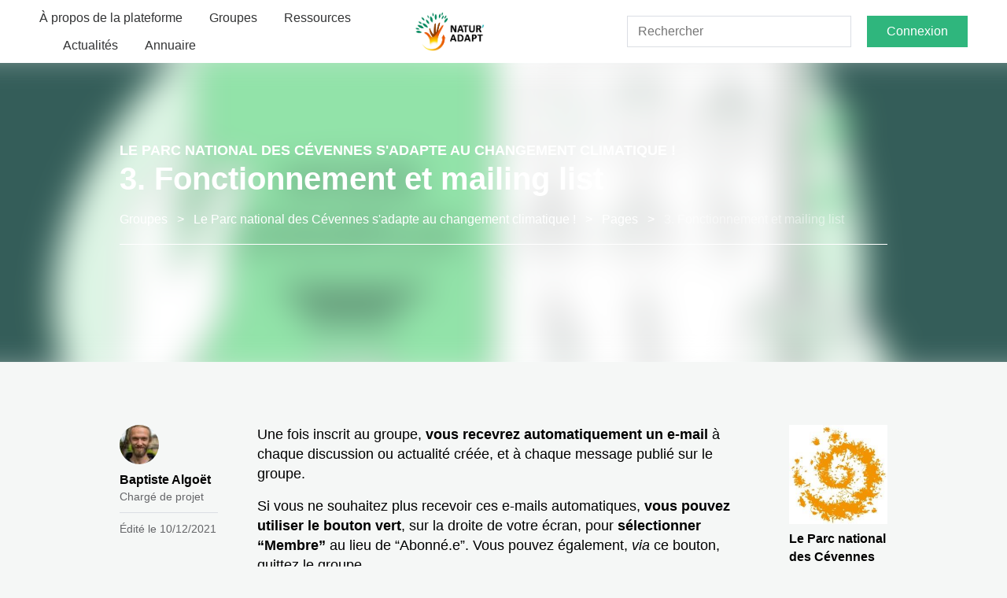

--- FILE ---
content_type: text/html; charset=UTF-8
request_url: https://naturadapt.com/groups/le-parc-national-des-cevennes-s-adapte-au-changement-climatique/pages/fonctionnement-du-groupe-et-mailing-list
body_size: 4433
content:
<!DOCTYPE html>
<html>

<head>
	<meta charset="utf-8"/>
	<title>3. Fonctionnement et mailing list - Le Parc national des Cévennes s&#039;adapte au changement climatique ! | LIFE Natur&#039;Adapt</title>
	<meta http-equiv="X-UA-Compatible" content="IE=edge">
	<meta name="viewport" content="width=device-width, initial-scale=1">
			<link rel="manifest" href="/site.webmanifest">
		<meta name="msapplication-config" content="/media/favicon/browserconfig.xml">

		<link rel="shortcut icon" href="/media/favicon/favicon.ico">
		<link rel="apple-touch-icon" sizes="180x180" href="/media/favicon/apple-touch-icon.png">
		<link rel="icon" type="image/png" sizes="32x32" href="/media/favicon/favicon-32x32.png">
		<link rel="icon" type="image/png" sizes="16x16" href="/media/favicon/favicon-16x16.png">
		<link rel="mask-icon" href="/media/favicon/safari-pinned-tab.svg" color="#ffffff">

		<meta name="theme-color" content="#ffffff">
			<link href="https://fonts.googleapis.com/css?family=Open+Sans:400,400i,600,600i" rel="stylesheet">
		<link rel="stylesheet" href="/build/0.762351c6.css"><link rel="stylesheet" href="/build/app.f2e4cd39.css">
			<script async defer data-domain="naturadapt.com" src="https://ping.naturadapt.com/js/index.js"></script>
	</head>

<body>
<svg xmlns="http://www.w3.org/2000/svg" xmlns:xlink="http://www.w3.org/1999/xlink" style="display: none;">
	<defs>
		<symbol id="bell" viewBox="-1 0 18 18" fill="rgba(0,0,0,.1)">
			<path d="M15.434 12.727a1.152 1.152 0 0 1 .316.791 1.091 1.091 0 0 1-.316.773 1.065 1.065 0 0 1-.809.334h-13.5a1.065 1.065 0 0 1-.809-.334A1.091 1.091 0 0 1 0 13.518a1.152 1.152 0 0 1 .316-.791l.105-.141a6.485 6.485 0 0 0 1.2-1.652 8.88 8.88 0 0 0 .629-3.621 5.36 5.36 0 0 1 1.266-3.551 5.469 5.469 0 0 1 3.234-1.9v-.738a1.081 1.081 0 0 1 .334-.791 1.081 1.081 0 0 1 .791-.334 1.081 1.081 0 0 1 .791.334A1.081 1.081 0 0 1 9 1.125v.738a5.469 5.469 0 0 1 3.234 1.9 5.36 5.36 0 0 1 1.266 3.55 8.88 8.88 0 0 0 .633 3.621 6.485 6.485 0 0 0 1.2 1.652 1.047 1.047 0 0 0 .101.141zm-13.043.211h10.968a9.143 9.143 0 0 1-1.547-5.588v-.035a3.874 3.874 0 0 0-.527-1.969 3.867 3.867 0 0 0-1.441-1.441 3.874 3.874 0 0 0-1.969-.527 3.874 3.874 0 0 0-1.969.527 3.867 3.867 0 0 0-1.441 1.441 3.874 3.874 0 0 0-.527 1.969v.035a9.143 9.143 0 0 1-1.547 5.588zM7.875 18a2.191 2.191 0 0 1-1.582-.65 2.145 2.145 0 0 1-.668-1.6h4.5a2.145 2.145 0 0 1-.668 1.6 2.191 2.191 0 0 1-1.582.65z"/>
		</symbol>
		<symbol id="user" viewBox="0 0 18 18" fill="rgba(0,0,0,.1)">
			<path d="M13.5 11.813a4.462 4.462 0 0 1 2.268.6 4.378 4.378 0 0 1 1.632 1.632 4.462 4.462 0 0 1 .6 2.267v.562a1.081 1.081 0 0 1-.334.791 1.081 1.081 0 0 1-.791.334H1.125a1.081 1.081 0 0 1-.791-.334 1.081 1.081 0 0 1-.334-.79v-.563a4.462 4.462 0 0 1 .6-2.267 4.378 4.378 0 0 1 1.632-1.635 4.462 4.462 0 0 1 2.268-.6h.562a10.228 10.228 0 0 1 1.055.04 4.154 4.154 0 0 1 .914.211A6.185 6.185 0 0 0 9 12.375a6.185 6.185 0 0 0 1.969-.316 4.154 4.154 0 0 1 .914-.211 10.228 10.228 0 0 1 1.055-.035zm2.812 4.5a2.708 2.708 0 0 0-.826-1.986A2.708 2.708 0 0 0 13.5 13.5h-.633q-.633 0-.826.018a3 3 0 0 0-.545.123A7.648 7.648 0 0 1 9 14.063a7.648 7.648 0 0 1-2.5-.422 3 3 0 0 0-.545-.123q-.193-.018-.826-.018H4.5a2.708 2.708 0 0 0-1.986.826 2.708 2.708 0 0 0-.827 1.986zM9 11.25a5.5 5.5 0 0 1-2.812-.756 5.585 5.585 0 0 1-2.057-2.056 5.5 5.5 0 0 1-.756-2.812 5.5 5.5 0 0 1 .756-2.812A5.585 5.585 0 0 1 6.188.757 5.5 5.5 0 0 1 9 0a5.5 5.5 0 0 1 2.812.756 5.585 5.585 0 0 1 2.057 2.057 5.5 5.5 0 0 1 .756 2.812 5.5 5.5 0 0 1-.756 2.812 5.585 5.585 0 0 1-2.057 2.057A5.5 5.5 0 0 1 9 11.25zm0-9.562a3.874 3.874 0 0 0-1.969.527A3.867 3.867 0 0 0 5.59 3.656a3.874 3.874 0 0 0-.527 1.969 3.874 3.874 0 0 0 .527 1.969 3.867 3.867 0 0 0 1.441 1.441A3.874 3.874 0 0 0 9 9.563a3.874 3.874 0 0 0 1.969-.527 3.867 3.867 0 0 0 1.441-1.442 3.874 3.874 0 0 0 .527-1.969 3.874 3.874 0 0 0-.527-1.969 3.867 3.867 0 0 0-1.441-1.441A3.874 3.874 0 0 0 9 1.688z"/>
		</symbol>
		<symbol id="menu" viewBox="0 0 17 13">
			<path fill="none" stroke="black" d="M2.5 .5L14.5 12.5" stroke-dasharray="0 37 163"></path>
			<path fill="none" stroke="black" d="M2.5 12.5L14.5 .5" stroke-dasharray="0 47 153"></path>
			<path fill="none" stroke="black" d="M0 .5h17" stroke-dasharray="17 183"></path>
			<path fill="none" stroke="black" d="M0 6.5h17" stroke-dasharray="27 173"></path>
			<path fill="none" stroke="black" d="M0 12.5h17" stroke-dasharray="37 163"></path>
		</symbol>
	</defs>
	<use xlink:href="#user" x="0" y="0"/>
</svg>

	<header class="header">
	<div class="header--logo">
									<a href="/">
			<img src="/app/platform/logo" alt="LIFE Natur&#039;Adapt"
				 srcset="/app/platform/logo 2x">
		</a>
	</div>
	<div class="header--pages">
		<button class="toggle-button" type="button" data-toggle-element="sibling" data-toggle-attribute="aria-expanded">
			<svg xmlns="http://www.w3.org/2000/svg" xmlns:xlink="http://www.w3.org/1999/xlink" width="17" height="13" viewBox="0 0 17 13">
				<use xlink:href="#menu"/>
			</svg>
			<span>Menu</span>
		</button>
		<ul aria-expanded="false">
			
				<li><a href="/">À propos de la plateforme</a></li>
	<li><a href="/groups/">Groupes</a></li>
	<li><a href="/groups/communaute/pages/ressources/">Ressources</a></li>
	<li><a href="/groups/communaute/articles/">Actualités</a></li>
	<li><a href="/members">Annuaire</a></li>

			<li class="toggle-search-link"><a href="/search">Rechercher</a></li>
		</ul>
	</div>
	<div class="header--search">
					<form action="/search">
								<input id="search-bar-input" type="text" placeholder="Rechercher" name="form[search_texts][query]">
			</form>
			</div>
	<div class="header--user">
					<a class="cta connexion" href="/user/login">Connexion</a>
			</div>
</header>

<main>
		<section class="main main__page-index">
		<div class="page page__full">
	
	<div class="main--header main--header__cover">
					<div class="main--header--image">
									<img src="https://naturadapt.com/media/cache/cover/group-33/Fonctionnement_v3.jpg" alt="">
							</div>
		
		<div class="main--header--content content-container">
			
			<div class="page-title">
				<div class="page-group">
					<a href="/groups/le-parc-national-des-cevennes-s-adapte-au-changement-climatique" class="small-title">Le Parc national des Cévennes s&#039;adapte au changement climatique !</a>
				</div>
				<h1 class="h1">3. Fonctionnement et mailing list</h1>
			</div>

			<ol class="breadcrumb" itemscope itemtype="https://schema.org/BreadcrumbList">
				<li itemprop="itemListElement" itemscope itemtype="https://schema.org/ListItem">
							<a href="/groups">
					<span itemprop="name">Groupes</span>
				</a>
						<meta itemprop="position" content="1"/>
					</li>
			<li itemprop="itemListElement" itemscope itemtype="https://schema.org/ListItem">
							<a href="/groups/le-parc-national-des-cevennes-s-adapte-au-changement-climatique">
					<span itemprop="name">Le Parc national des Cévennes s&#039;adapte au changement climatique !</span>
				</a>
						<meta itemprop="position" content="2"/>
					</li>
			<li itemprop="itemListElement" itemscope itemtype="https://schema.org/ListItem">
							<a href="/groups/le-parc-national-des-cevennes-s-adapte-au-changement-climatique/pages">
					<span itemprop="name">Pages</span>
				</a>
						<meta itemprop="position" content="3"/>
					</li>
			<li itemprop="itemListElement" itemscope itemtype="https://schema.org/ListItem">
							<span itemprop="name">3. Fonctionnement et mailing list</span>
						<meta itemprop="position" content="4"/>
					</li>
	</ol>
		</div>
	</div>

	<div class="main--content content-container">
		<div class="page-infos">
			<div class="page-author">
				<a class="user user__teaser disabled" href="/members/114">
	<div class="user--avatar" >
					    	<img src="https://naturadapt.com/media/cache/avatar/user-114/Photo_BA.jpg" alt="" data-avatar-url="https://naturadapt.com/media/cache/avatar/user-114/Photo_BA.jpg" data-user-id="114">
	</div>

	<div class="user--infos">
		<div class="user--name">Baptiste Algoët</div>
					<div class="user--presentation">Chargé de projet</div>
			</div>
</a>
			</div>
			<div class="page-date">
									Édité le 10/12/2021
							</div>
					</div>
		<div class="page-body wysiwyg-content">
			<p>Une fois inscrit au groupe, <strong>vous recevrez automatiquement un e-mail </strong>à chaque discussion ou actualité créée, et à chaque message publié sur le groupe.</p><p>Si vous ne souhaitez plus recevoir ces e-mails automatiques, <strong>vous pouvez utiliser le bouton vert</strong>, sur la droite de votre écran, pour <strong>sélectionner “Membre”</strong> au lieu de “Abonné.e”. Vous pouvez également, <i>via</i> ce bouton, quittez le groupe.</p><figure class="table"><table><tbody><tr><td><strong>Attention !</strong> Pour répondre aux messages publiés dans les discussions, vous pouvez soit passer par la page du groupe, soit répondre directement par e-mail. <strong>Tout message envoyé en réponse aux notifications reçues par e-mail sera envoyé à l'ensemble des membres du groupe.</strong></td></tr></tbody></table></figure><p>En vous inscrivant à la plate-forme, vous êtes également automatiquement inscrit au <a href="https://naturadapt.com/groups/communaute">groupe “Communauté”</a>, dans lequel vous trouverez de nombreuses discussions et documents relatifs à la plate-forme, au projet Natur'Adapt ou au changement climatique.</p>
		</div>
		<div class="page-group">
							<div class="group-logo">
					<img src="https://naturadapt.com/media/cache/logo/group-33/Spirale_PNC.jpg" alt="">
				</div>
			
			<div class="group-infos">
				<div class="group-name">
					Le Parc national des Cévennes s&#039;adapte au changement climatique !
				</div>

				<div class="group-members">
										30 membres				</div>

				<div class="group-member-status">
			<a class="join" href="/groups/le-parc-national-des-cevennes-s-adapte-au-changement-climatique/members/new">Rejoindre le groupe</a>
	</div>
			</div>
		</div>
		<div class="group-pages">
			<div class="group-pages--title">Index</div>
			<ul class="index-list">
									<li>
						<a class="page page__in-index-list" href="/groups/le-parc-national-des-cevennes-s-adapte-au-changement-climatique/pages/0--presentation-de-la-demarche">
	0. Présentation de la démarche
</a>
					</li>
									<li>
						<a class="page page__in-index-list" href="/groups/le-parc-national-des-cevennes-s-adapte-au-changement-climatique/pages/objectifs-et-fonctionnement-du-groupe">
	1. Objectifs du groupe
</a>
					</li>
									<li>
						<a class="page page__in-index-list" href="/groups/le-parc-national-des-cevennes-s-adapte-au-changement-climatique/pages/charte-d-utilisation">
	2. Charte d&#039;utilisation
</a>
					</li>
									<li>
						<a class="page page__in-index-list" href="/groups/le-parc-national-des-cevennes-s-adapte-au-changement-climatique/pages/fonctionnement-du-groupe-et-mailing-list">
	3. Fonctionnement et mailing list
</a>
					</li>
									<li>
						<a class="page page__in-index-list" href="/groups/le-parc-national-des-cevennes-s-adapte-au-changement-climatique/pages/pour-vous-y-retrouver">
	4. Pour vous y retrouver...
</a>
					</li>
									<li>
						<a class="page page__in-index-list" href="/groups/le-parc-national-des-cevennes-s-adapte-au-changement-climatique/pages/5--ressources">
	5. Ressources
</a>
					</li>
							</ul>
		</div>
	</div>
</div>
	</section>
</main>

	<footer class="footer">
	<div class="content-container">
		<div class="footer--logo">
			<p class="plateform-logo">
				<img src="/media/layout/naturadapt_logo_164x85.png" alt="LIFE Natur&#039;Adapt"
					 srcset="/media/layout/naturadapt_logo_328x170.png 2x">
			</p>
			<p class="project-sponsor-logo">
				<img src="/media/layout/logo-life.svg" alt="Life">
				<span>
					Projet ayant bénéficié<br>
					du soutien financier du<br>
					programme LIFE.
				</span>
			</p>
		</div>
		<div class="footer--menu">
			<ul>
												
				<li>
	<span>Menu</span>
	<ul>
					<li><a href="/">Accueil</a></li>
					<li><a href="https://naturadapt.com/user/login">Connexion / Inscription</a></li>
					<li><a href="/groups/">Groupes</a></li>
					<li><a href="/members/">Annuaire</a></li>
					<li><a href="/groups/communaute/pages/ressources/">Ressources</a></li>
			</ul>
</li>

				<li>
	<span>En savoir plus</span>
	<ul>
					<li><a href="/groups/communaute/pages/a-propos-du-projet-natur-adapt">À propos du projet Natur’Adapt</a></li>
					<li><a href="https://naturadapt.com/groups/communaute/pages/newsletter">Newsletter</a></li>
					<li><a href="/groups/communaute/pages/a-propos-de-la-plateforme">À propos de la plateforme</a></li>
					<li><a href="/groups/communaute/pages/charte-de-la-plateforme">Charte de la plateforme</a></li>
					<li><a href="/groups/plateforme-web/pages/mentions-legales">Mentions Légales</a></li>
			</ul>
</li>

				<li>
	<span>Aide</span>
	<ul>
					<li><a href="https://naturadapt.com/groups/plateforme-web/pages">Tutoriels d’utilisation de la plateforme</a></li>
					<li><a href="/groups/plateforme-web/pages/regles">Règles d’utilisation de la plateforme</a></li>
					<li><a href="mailto:support@naturadapt.com">Signaler un problème</a></li>
			</ul>
</li>


			</ul>
		</div>
	</div>
</footer>

	<script src="/build/runtime.b3e72072.js"></script><script src="/build/0.e6c647f4.js"></script><script src="/build/app.614062e8.js"></script>

</body>

</html>


--- FILE ---
content_type: image/svg+xml
request_url: https://naturadapt.com/media/layout/logo-life.svg
body_size: 3364
content:
<svg xmlns="http://www.w3.org/2000/svg" viewBox="0 0 790.05 571.42"><defs><style>.cls-2{fill-rule:evenodd;fill:#ffed2a}</style></defs><g id="Calque_2" data-name="Calque 2"><g id="Calque_1-2" data-name="Calque 1"><path fill-rule="evenodd" fill="#0057a1" d="M2.3 1.43h787.61v568.84H2.3V1.43z"/><path class="cls-2" d="M216.6 198.19l-17.35-12.69-17.35 12.69 6.61-20.39-17.35-12.7h21.29l6.8-20.39 6.62 20.39h21.28l-17.35 12.7 6.8 20.39zM299.78 115.02l-17.35-12.7-17.36 12.7 6.62-20.4-17.35-12.7h21.47l6.62-20.39 6.61 20.39h21.47l-17.35 12.7 6.62 20.4zM413.55 84.43l-17.36-12.52-17.35 12.52 6.62-20.39-17.35-12.52h21.46l6.62-20.4 6.62 20.4h21.47l-17.35 12.52 6.62 20.39zM527.13 115.02l-17.35-12.7-17.35 12.7 6.62-20.4-17.35-12.7h21.46l6.62-20.39 6.62 20.39h21.47l-17.36 12.7 6.62 20.4zM610.49 198.19l-17.35-12.51-17.35 12.51 6.62-20.39-17.36-12.52h21.47l6.62-20.39 6.62 20.39h21.47l-17.36 12.52 6.62 20.39zM640.9 311.96l-17.35-12.52-17.35 12.52 6.62-20.39-17.35-12.52h21.46l6.62-20.57 6.62 20.57h21.46l-17.35 12.52 6.62 20.39zM610.31 425.73l-17.35-12.7-17.35 12.7 6.62-20.39-17.35-12.7h21.46l6.62-20.39 6.62 20.39h21.46l-17.34 12.7 6.61 20.39zM527.13 508.91l-17.35-12.7-17.35 12.7 6.62-20.39-17.35-12.7h21.46l6.62-20.39 6.62 20.39h21.47l-17.36 12.7 6.62 20.39zM413.37 539.32l-17.36-12.52-17.35 12.52 6.62-20.39-17.35-12.52h21.46l6.62-20.4 6.62 20.4h21.47l-17.35 12.52 6.62 20.39zM299.78 508.91l-17.35-12.7-17.36 12.7 6.62-20.39-17.35-12.7h21.47l6.62-20.39 6.61 20.39h21.47l-17.35 12.7 6.62 20.39zM216.42 425.55l-17.35-12.52-17.35 12.52 6.62-20.39-17.36-12.52h21.47l6.62-20.39 6.62 20.39h21.46l-17.35 12.52 6.62 20.39zM186.01 311.96l-17.35-12.7-17.35 12.7 6.62-20.39-17.36-12.7h21.47l6.62-20.39 6.62 20.39h21.46l-17.35 12.7 6.62 20.39zM359.88 216.44c-50.8 58-87.29 107.51-97.49 141.14-1.61 5.19.89 6.8 4.12 5.72 14.48-11.09 55.45-19 72.44-19 9.84 0 7.87 10-2 11.45-39.35 5.37-51.51 9.84-80.85 25.22-6.08 3.22-13.95-1.43-12.7-8.23 7.54-38.74 48.86-103.17 105.39-166.14 6.62-7.51 19.5.18 11.09 9.84z"/><path class="cls-2" d="M380.63 244.71c-16.28 20.75-25.58 39.17-36.49 66.72-3.58 9.12-16.81 8.23-13.6-1.08 10.74-30.05 24.51-51.69 41.68-73.69 6.09-7.88 14.49.17 8.41 8.05zM391 190.5c5.18-5 13.41-7.15 18.6-2.14 3.58 3.4.54 12.34-5 17.89-5.9 5.54-14.31 7.33-18.07 3.57-3.93-3.57-1.43-13.77 4.48-19.32zM469.54 276c-2.33-5 5.18-12.34 15-22.54 8.41-8.94 18.07-15.38 20.57-8.05 2.86 8.41-4.11 12.7-13.24 20.93s-19.67 15.2-22.35 9.66zm-64.22-.18c-7.52.54-4.66 15.56-15.39 37.39-11.09 22.36-18.42 44.18-17.17 56.7 1.61 16.64 15 14.49 18.42 10.73 16.46-17.53 24.33-34.52 29.88-59 7.33-32.55-7.52-46.5-15.74-45.79zm59.56-26.12c-15.2-2.32-36.49 3.58-49.55 12.52-3.93 2.69-1.61 6.62.9 6.8 14.49.9 23.79 20.4 17.89 48.48-6.8 31.48-18.61 64.93-45.8 78-6.62 3.22-27 5.19-29.87-23.79-2.5-24.69 25-72.27 25-83.36 0-1.61-8.76-4.83-3-10.91 3.94-4.29 14-6.26 18.07-14.67 24-50.8 52.05-93.91 68-110 7-7.16 17.71 2.51 10.74 9.66-16.1 16.28-39.18 48.83-58 83.54-1.79 3.93 1.79 4.65 4.11 3.4 14.49-7.87 37-16.28 50.8-5.91 2.33 1.61 3.76 2 6.45-.18 6.07-4.65 14.49-9.65 20.39-11.8 23.07-8.23 21.11 13.59 15.74 22-6.26 9.84-26.83 28.26-49.91 36 .89 27.19 49.73-4.48 59-20.22 4.65-7.87 21.47-4.47 11.27 6.62-15.92 17.17-48.48 42.93-72.8 35.42-8.23-2.68-13.42-8.77-13.42-18.79 0-13.23 6.44-26.29 14.67-37.56 1.43-2.15 1.61-4.11-.72-5.19z"/><path fill="none" d="M0 0h790.05v571.42H0z"/></g></g></svg>

--- FILE ---
content_type: application/javascript
request_url: https://naturadapt.com/build/app.614062e8.js
body_size: 35518
content:
(window.webpackJsonp=window.webpackJsonp||[]).push([["app"],{"3DDz":function(e,t,r){},4:function(e,t){},"98mh":function(e,t,r){},XENs:function(e,t,r){},ng4s:function(e,t,r){"use strict";r.r(t);r("XENs"),r("ftu+"),r("3PMH"),r("2ITb"),r("LZlT"),r("H+SE");var n=r("xmCF");Object(n.a)((function(){var e=document.getElementById("search_engine_form");null!==e&&e.addEventListener("change",(function(){e.submit()}),!1)}));r("ma9I"),r("4mDm"),r("2B1R"),r("E9XD"),r("sMBO"),r("07d7"),r("5s+n"),r("rB9j"),r("PKPk"),r("EnZy"),r("3bBZ"),r("ls82");var a=r("4R65"),o=r.n(a);r("bMVF"),r("JXP8"),r("3DDz");function i(e,t,r,n,a,o,i){try{var c=e[o](i),u=c.value}catch(e){return void r(e)}c.done?t(u):Promise.resolve(u).then(n,a)}function c(e){return function(){var t=this,r=arguments;return new Promise((function(n,a){var o=e.apply(t,r);function c(e){i(o,n,a,c,u,"next",e)}function u(e){i(o,n,a,c,u,"throw",e)}c(void 0)}))}}function u(e){return l.apply(this,arguments)}function l(){return(l=c(regeneratorRuntime.mark((function e(t){var r,n,a,i=arguments;return regeneratorRuntime.wrap((function(e){for(;;)switch(e.prev=e.next){case 0:if(r=i.length>1&&void 0!==i[1]?i[1]:null,n='<svg xmlns="http://www.w3.org/2000/svg" xmlns:xlink="http://www.w3.org/1999/xlink" width="16" height="16" viewBox="0 0 16 16">\n                          <use xlink:href="#user"/>\n                        </svg>',r){e.next=4;break}return e.abrupt("return",o.a.divIcon({html:'<div class="custom-marker" style="background-color: '.concat(t,';">\n              ').concat(n,"\n            </div>"),className:"",iconSize:[30,30],iconAnchor:[15,15]}));case 4:return a=function(e){return new Promise((function(t,r){var n=new Image;n.src=e,n.onload=function(){return t(e)},n.onerror=function(){return r()}}))},e.prev=5,e.next=8,a(r);case 8:return e.abrupt("return",o.a.divIcon({html:'<div class="custom-marker" style="background-color: '.concat(t,';">\n              <div class="marker-avatar" style="background-image: url(\'').concat(r,"');\"></div>\n            </div>"),className:"",iconSize:[30,30],iconAnchor:[15,15]}));case 11:return e.prev=11,e.t0=e.catch(5),e.abrupt("return",o.a.divIcon({html:'<div class="custom-marker" style="background-color: #ffffff;">\n              <div class="marker-avatar" style="background-color: #ffffff;"></div>\n            </div>',className:"",iconSize:[30,30],iconAnchor:[15,15]}));case 14:case"end":return e.stop()}}),e,null,[[5,11]])})))).apply(this,arguments)}Object(n.a)(c(regeneratorRuntime.mark((function e(){var t,r,n;return regeneratorRuntime.wrap((function(e){for(;;)switch(e.prev=e.next){case 0:if(o.a.Icon.Default.imagePath="/media/favicon/",!document.getElementById("mapCommunauteId")){e.next=10;break}return t=o.a.map("mapCommunauteId").setView([46.7111,1.7191],5),o.a.tileLayer("https://{s}.tile.openstreetmap.org/{z}/{x}/{y}.png",{attribution:'Map data &copy; <a href="https://www.openstreetmap.org/">OpenStreetMap</a> contributors',maxZoom:18}).addTo(t),r=o.a.markerClusterGroup({iconCreateFunction:function(e){var t=e.getChildCount();return o.a.divIcon({html:t,className:"mycluster",iconSize:null})}}),n=members.map(function(){var e=c(regeneratorRuntime.mark((function e(t){var n,a,i,c,l,s,d,f;return regeneratorRuntime.wrap((function(e){for(;;)switch(e.prev=e.next){case 0:if(null==t.latitude||null==t.longitude){e.next=21;break}if(n=t.id,!(a=document.querySelector('[data-user-id="'.concat(n,'"]')))){e.next=11;break}return c=a.dataset.avatarUrl,l=a.dataset.color,e.next=8,u(l,c);case 8:i=e.sent,e.next=15;break;case 11:return p=t.name,m=void 0,m=p.substr(0,16).split("").reduce((function(e,t){return(e+t.charCodeAt(0))%256}),0),s="hsl(".concat(m,", 80%, 60%)"),e.next=14,u(s);case 14:i=e.sent;case 15:return d=o.a.marker([t.latitude,t.longitude],{icon:i}),f="<b><a href='/members/".concat(t.id,"' target='_blank'>").concat(t.name,"</a></b>"),t.hasAdaptativeApproach&&(t.adaptativeApproachDescription&&t.adaptativeApproachLink?f+="<br/><a href='".concat(t.adaptativeApproachLink,'\' target="_blank">').concat(t.adaptativeApproachDescription,"</a>"):t.adaptativeApproachDescription?f+="<br/>".concat(t.adaptativeApproachDescription):t.adaptativeApproachLink&&(f+="<br/><a href='".concat(t.adaptativeApproachLink,'\' target="_blank">').concat(t.adaptativeApproachLink,"</a>"))),d.bindPopup(f).openPopup(),r.addLayer(d),e.abrupt("return",d);case 21:return e.abrupt("return",null);case 22:case"end":return e.stop()}var p,m}),e)})));return function(t){return e.apply(this,arguments)}}()),e.next=9,Promise.all(n);case 9:t.addLayer(r);case 10:case"end":return e.stop()}}),e)}))));r("QWBl"),r("FZtP"),r("98mh");function s(e,t,r,n,a,o,i){try{var c=e[o](i),u=c.value}catch(e){return void r(e)}c.done?t(u):Promise.resolve(u).then(n,a)}function d(e){return function(){var t=this,r=arguments;return new Promise((function(n,a){var o=e.apply(t,r);function i(e){s(o,n,a,i,c,"next",e)}function c(e){s(o,n,a,i,c,"throw",e)}i(void 0)}))}}function f(e){return p.apply(this,arguments)}function p(){return(p=d(regeneratorRuntime.mark((function e(t){var r,n,a,i=arguments;return regeneratorRuntime.wrap((function(e){for(;;)switch(e.prev=e.next){case 0:if(r=i.length>1&&void 0!==i[1]?i[1]:null,n='<svg xmlns="http://www.w3.org/2000/svg" xmlns:xlink="http://www.w3.org/1999/xlink" width="16" height="16" viewBox="0 0 16 16">\n                          <use xlink:href="#user"/>\n                        </svg>',r){e.next=4;break}return e.abrupt("return",o.a.divIcon({html:'<div class="custom-marker" style="background-color: '.concat(t,';">\n              ').concat(n,"\n            </div>"),className:"",iconSize:[30,30],iconAnchor:[15,15]}));case 4:return a=function(e){return new Promise((function(t,r){var n=new Image;n.src=e,n.onload=function(){return t(e)},n.onerror=function(){return r()}}))},e.prev=5,e.next=8,a(r);case 8:return e.abrupt("return",o.a.divIcon({html:'<div class="custom-marker" style="background-color: '.concat(t,';">\n              <div class="marker-avatar" style="background-image: url(\'').concat(r,"');\"></div>\n            </div>"),className:"",iconSize:[30,30],iconAnchor:[15,15]}));case 11:return e.prev=11,e.t0=e.catch(5),e.abrupt("return",o.a.divIcon({html:'<div class="custom-marker" style="background-color: #ffffff;">\n              <div class="marker-avatar" style="background-color: #ffffff;"></div>\n            </div>',className:"",iconSize:[30,30],iconAnchor:[15,15]}));case 14:case"end":return e.stop()}}),e,null,[[5,11]])})))).apply(this,arguments)}function m(e,t,r){e.clearLayers(),t.forEach((function(t){t&&(r&&!t.options.hasAdaptiveApproach||e.addLayer(t))}))}Object(n.a)(d(regeneratorRuntime.mark((function e(){var t,r,n,a,i,c;return regeneratorRuntime.wrap((function(e){for(;;)switch(e.prev=e.next){case 0:if(o.a.Icon.Default.imagePath="/media/favicon/",!document.getElementById("mapHomeId")){e.next=18;break}return t=function(){var e=d(regeneratorRuntime.mark((function e(t){var r;return regeneratorRuntime.wrap((function(e){for(;;)switch(e.prev=e.next){case 0:return e.next=2,Promise.all(a);case 2:r=e.sent,m(n,r,t);case 4:case"end":return e.stop()}}),e)})));return function(t){return e.apply(this,arguments)}}(),r=o.a.map("mapHomeId",{scrollWheelZoom:!1}).setView([46.7111,1.7191],5),o.a.tileLayer("https://{s}.tile.openstreetmap.org/{z}/{x}/{y}.png",{attribution:'Map data &copy; <a href="https://www.openstreetmap.org/">OpenStreetMap</a> contributors',maxZoom:18}).addTo(r),n=o.a.markerClusterGroup({iconCreateFunction:function(e){var t=e.getChildCount();return o.a.divIcon({html:t,className:"mycluster",iconSize:null})}}),a=members.map(function(){var e=d(regeneratorRuntime.mark((function e(t){var r,a,i;return regeneratorRuntime.wrap((function(e){for(;;)switch(e.prev=e.next){case 0:if(null==t.latitude||null==t.longitude){e.next=10;break}return e.next=3,f("#ffffff",null);case 3:return r=e.sent,a=o.a.marker([t.latitude,t.longitude],{icon:r,hasAdaptiveApproach:t.hasAdaptativeApproach}),i="<b><a href='/members/".concat(t.id,"' target='_blank'>").concat(t.name,"</a></b>"),t.hasAdaptativeApproach&&(t.adaptativeApproachDescription&&t.adaptativeApproachLink?i+="<br/><a href='".concat(t.adaptativeApproachLink,'\' target="_blank">').concat(t.adaptativeApproachDescription,"</a>"):t.adaptativeApproachDescription?i+="<br/>".concat(t.adaptativeApproachDescription):t.adaptativeApproachLink&&(i+="<br/><a href='".concat(t.adaptativeApproachLink,'\' target="_blank">').concat(t.adaptativeApproachLink,"</a>"))),a.bindPopup(i).openPopup(),n.addLayer(a),e.abrupt("return",a);case 10:return e.abrupt("return",null);case 11:case"end":return e.stop()}}),e)})));return function(t){return e.apply(this,arguments)}}()),e.next=10,Promise.all(a);case 10:i=document.getElementById("radio-adapted-label"),c=document.getElementById("radio-not-adapted-label"),t(!0),document.querySelectorAll('input[name="adaptative-user-filter"]').forEach((function(e){e.addEventListener("change",function(){var e=d(regeneratorRuntime.mark((function e(r){var n;return regeneratorRuntime.wrap((function(e){for(;;)switch(e.prev=e.next){case 0:n=r.target.value,t("adapted"===n);case 2:case"end":return e.stop()}}),e)})));return function(t){return e.apply(this,arguments)}}())})),i.addEventListener("click",(function(e){e.stopPropagation()})),c.addEventListener("click",(function(e){e.stopPropagation()})),r.addLayer(n);case 18:case"end":return e.stop()}}),e)}))));var v;r("pNMO"),r("TeQF"),r("5DmW"),r("27RR"),r("tkto");function h(e,t){var r=Object.keys(e);if(Object.getOwnPropertySymbols){var n=Object.getOwnPropertySymbols(e);t&&(n=n.filter((function(t){return Object.getOwnPropertyDescriptor(e,t).enumerable}))),r.push.apply(r,n)}return r}function g(e){for(var t=1;t<arguments.length;t++){var r=null!=arguments[t]?arguments[t]:{};t%2?h(Object(r),!0).forEach((function(t){b(e,t,r[t])})):Object.getOwnPropertyDescriptors?Object.defineProperties(e,Object.getOwnPropertyDescriptors(r)):h(Object(r)).forEach((function(t){Object.defineProperty(e,t,Object.getOwnPropertyDescriptor(r,t))}))}return e}function b(e,t,r){return t in e?Object.defineProperty(e,t,{value:r,enumerable:!0,configurable:!0,writable:!0}):e[t]=r,e}function y(e,t,r,n,a,o,i){try{var c=e[o](i),u=c.value}catch(e){return void r(e)}c.done?t(u):Promise.resolve(u).then(n,a)}function w(e){return function(){var t=this,r=arguments;return new Promise((function(n,a){var o=e.apply(t,r);function i(e){y(o,n,a,i,c,"next",e)}function c(e){y(o,n,a,i,c,"throw",e)}i(void 0)}))}}function A(e,t,r,n){var a=0,o=n?"adaptative_approach":"all";if(1===r){var i=e.properties.ISO_A2;t.level1[o].hasOwnProperty(i)&&(a=t.level1[o][i])}else if(2===r){var c=e.properties.NUTS_ID.substring(0,4);t.level2[o].hasOwnProperty(c)&&(a=t.level2[o][c])}else if(3===r){var u=e.properties.NUTS_ID;t.level3[o].hasOwnProperty(u)&&(a=t.level3[o][u])}return a}function E(e,t,r,n){return k.apply(this,arguments)}function k(){return(k=w(regeneratorRuntime.mark((function e(t,r,n,a){var i,c,u,l,s,d;return regeneratorRuntime.wrap((function(e){for(;;)switch(e.prev=e.next){case 0:return v&&t.removeLayer(v),c=1==(i=r>5?3:r>4?2:1)?"/data/countries.geojson":"/data/NUTS_RG_60M_2021_4326.geojson",e.next=5,fetch(c);case 5:return u=e.sent,e.next=8,u.json();case 8:return l=e.sent,s=g(g({},l),{},{features:l.features.filter((function(e){if(1===i)return!0;var t=e.properties.LEVL_CODE;return i===t}))}),e.next=12,n;case 12:d=e.sent,v=o.a.geoJSON(s,{style:function(e){return S(e,d,i,a)},onEachFeature:function(e,t){t.on("mouseover",(function(r){var n=A(e,d,i,a);0!==n&&(a?t.bindTooltip(n+" démarches d'adaptations",{sticky:!0}).openTooltip():t.bindTooltip(n+" membres",{sticky:!0}).openTooltip())})),t.on("mouseout",(function(e){t.closeTooltip()}))}}),t.addLayer(v);case 15:case"end":return e.stop()}}),e)})))).apply(this,arguments)}function S(e,t,r,n){var a,o=A(e,t,r,n);return{fillColor:0===(a=o)?"rgba(255, 255, 255, 0)":1===a?"rgba(255, 245, 230, 1)":a<10?"rgba(255, 215, 180, 1)":a<50?"rgba(255, 185, 130, 1)":a<100?"rgba(255, 155, 80, 1)":a<250?"rgba(255, 125, 30, 1)":"rgba(230, 75, 0, 1)",weight:1,opacity:1,color:"white",fillOpacity:.7}}function x(){return _.apply(this,arguments)}function _(){return(_=w(regeneratorRuntime.mark((function e(){var t,r,n,a,o,i,c;return regeneratorRuntime.wrap((function(e){for(;;)switch(e.prev=e.next){case 0:return e.next=2,fetch("/map_data");case 2:return t=e.sent,e.next=5,t.json();case 5:for(o in r=e.sent,n={adaptative_approach:{},all:{}},a=r.level3)for(i in a[o])c=i.substring(0,4),n[o][c]||(n[o][c]=0),n[o][c]+=a[o][i];return e.abrupt("return",{level1:r.level1,level2:n,level3:r.level3});case 10:case"end":return e.stop()}}),e)})))).apply(this,arguments)}Object(n.a)(w(regeneratorRuntime.mark((function e(){var t,r,n,a,i,c;return regeneratorRuntime.wrap((function(e){for(;;)switch(e.prev=e.next){case 0:if(!document.getElementById("mapHomeRegionId")){e.next=17;break}return t=5,r=o.a.map("mapHomeRegionId",{scrollWheelZoom:!1,minZoom:3,maxZoom:6,zoomSnap:1}).setView([46.7111,1.7191],t),o.a.tileLayer("https://{s}.tile.openstreetmap.org/{z}/{x}/{y}.png",{attribution:'Map data &copy; <a href="https://www.openstreetmap.org/">OpenStreetMap</a> contributors',minZoom:3,maxZoom:6}).addTo(r),e.next=7,x();case 7:n=e.sent,a=document.getElementById("radio-adapted-label"),i=a.querySelector('input[type="radio"]'),c=document.getElementById("radio-not-adapted-label"),document.querySelectorAll('input[name="adaptative-user-filter"]').forEach((function(e){e.addEventListener("change",function(){var e=w(regeneratorRuntime.mark((function e(t){var a;return regeneratorRuntime.wrap((function(e){for(;;)switch(e.prev=e.next){case 0:a=t.target.value,E(r,r.getZoom(),n,"adapted"===a);case 2:case"end":return e.stop()}}),e)})));return function(t){return e.apply(this,arguments)}}())})),E(r,t,n,!0),r.on("zoomend",(function(){E(r,r.getZoom(),n,i.checked)})),a.addEventListener("click",(function(e){e.stopPropagation()})),c.addEventListener("click",(function(e){e.stopPropagation()}));case 17:case"end":return e.stop()}}),e)}))));r("pjDv"),r("yXV3");Object(n.a)((function(){var e=document.querySelectorAll(".wysiwyg-content figure"),t=document.createElement("div");t.classList.add("front-page--columns"),t.classList.add("columns__33-33-33");var r=0;e.forEach((function(e){if(e.classList.contains("image-style-align-left")){for(var n=e.previousElementSibling;n;)n.classList.add("image-margin-left"),n=n.previousElementSibling;for(n=e.nextElementSibling;n;)n.classList.add("image-margin-left"),n=n.nextElementSibling}if(e.classList.contains("threeImagesInSameLine")){r++;var a=e.parentNode,o=Array.from(a.children),i=o.indexOf(e),c=o[i+1],u=o[i+2],l=document.createElement("div");t.appendChild(l),l.appendChild(e),l.appendChild(c),3===r&&(r=0,a.insertBefore(t,u),(t=document.createElement("div")).classList.add("front-page--columns"),t.classList.add("columns__33-33-33"))}}))}));r("SYor");var L=r("xCN5"),q=r.n(L);Object(n.a)((function(){return Array.from(document.querySelectorAll("input[data-list]")).forEach((function(e){var t=e.getAttribute("data-list").split(",").map((function(e){return e.trim()})).filter((function(e){return e.length>0}));t.length>0&&q()(e,{hint:!1,openOnFocus:!0,minLength:0},[{source:function(e,r){return r(t)},displayKey:function(e){return e}}])}))}));r("yq1k"),r("zKZe"),r("JTJg"),r("Rm1S"),r("UxlC");var O=function(e){return e.normalize("NFD").replace(/[\u0300-\u036f]/g,"").toLocaleLowerCase()};Object(n.a)((function(){return Array.from(document.querySelectorAll(".checkboxes-autocomplete")).forEach((function(e){var t=Array.from(e.querySelectorAll('input[type="checkbox"]')),r=t.map((function(t){var r=e.querySelector('label[for="'.concat(t.id,'"]'));return t.setAttribute("tabIndex","-1"),r.setAttribute("aria-hidden","true"),{label:r.innerHTML,value:t.value}}));e.setAttribute("data-autocomplete","true");var n=document.createElement("label");n.className="autocomplete-tags",e.appendChild(n);var a=document.createElement("div");a.className="tags",n.appendChild(a);var o=document.createElement("input");o.id="input-"+Math.floor(1e6*Math.random()),n.setAttribute("for",o.id),n.appendChild(o);var i=q()(o,{hint:!1,clearOnSelected:!0},[{source:function(e,t){var n=e.split(" ").map((function(e){return O(e)})).filter((function(e){return e.length>0}));t(r.map((function(e){var t=Object.assign({suggestion:e.label,match:0},e);return n.forEach((function(e){O(t.label).includes(e)&&(t.suggestion=t.suggestion.replace(e,"<em>".concat(e,"</em>")),t.match++)})),t})).filter((function(e){return e.match>0})))},displayKey:function(e){return e.label},templates:{suggestion:function(e){return e.suggestion}}}]),c=function(t){var n=arguments.length>1&&void 0!==arguments[1]&&arguments[1],o=Array.from(e.querySelectorAll('[value="'.concat(t,'"]')));if(n||!(o.filter((function(e){return e.checked})).length>0)){o.forEach((function(e){return e.checked=!0}));var i=document.createElement("div");i.className="tag";var c=document.createElement("span");c.innerHTML=r.filter((function(e){return e.value==t})).pop().label,i.appendChild(c);var u=document.createElement("button");u.type="button",u.title="remove",u.className="remove",u.addEventListener("click",(function(e){o.forEach((function(e){return e.checked=!1})),a.removeChild(i);var t=document.getElementById("search_engine_form");null!==t&&t.submit()})),i.appendChild(u),a.appendChild(i)}};t.filter((function(e){return e.checked})).forEach((function(e){return c(e.value,!0)})),i.on("autocomplete:selected",(function(e,t,r,n){c(t.value);var a=document.getElementById("search_engine_form");null!==a&&a.submit()}))}))})),Object(n.a)((function(){return Array.from(document.querySelectorAll(".file-preview")).forEach((function(e){var t=e.querySelector(".file-preview--img"),r=e.querySelector('[type="file"]');t&&r&&r.addEventListener("change",(function(e){var n=t.querySelector("img");n||(n=document.createElement("img"),t.appendChild(n));var a=new FileReader;a.addEventListener("load",(function(e){return n.src=e.target.result})),a.readAsDataURL(r.files[0])}))}))})),Object(n.a)((function(){return Array.from(document.querySelectorAll(".form-row__file")).forEach((function(e){var t=e.querySelector('input[type="file"]');if(t){var r=e.querySelector('input[type="file"] ~ label[for="'.concat(t.id,'"]'));if(r){var n=document.createElement("div");n.className="filename-container",r.parentNode.insertBefore(n,r),n.appendChild(r);var a=document.createElement("span");a.className="filename",n.appendChild(a),t.addEventListener("change",(function(e){return a.innerHTML=e.target.files[0].name}))}}}))}));r("oVuX"),r("+2oP");Object(n.a)((function(){return Array.from(document.querySelectorAll('input[type="file"][data-prefill]')).forEach((function(e){var t=Array.from(document.querySelectorAll(e.getAttribute("data-prefill")));e.addEventListener("change",(function(e){var r=e.target.files[0].name.replace("_"," ").split(".").slice(0,-1).join(".");t.forEach((function(e){e.value=r}))}))}))})),Object(n.a)((function(){return Array.from(document.querySelectorAll("[data-see-more]")).forEach((function(e){var t=e.nextElementSibling;e.addEventListener("click",(function(){e.setAttribute("aria-hidden","true"),t.setAttribute("aria-hidden","false")}))}))}));r("4Brf"),r("0oug"),r("JfAA");var I=r("9S9I");function N(e,t){return function(e){if(Array.isArray(e))return e}(e)||function(e,t){if("undefined"==typeof Symbol||!(Symbol.iterator in Object(e)))return;var r=[],n=!0,a=!1,o=void 0;try{for(var i,c=e[Symbol.iterator]();!(n=(i=c.next()).done)&&(r.push(i.value),!t||r.length!==t);n=!0);}catch(e){a=!0,o=e}finally{try{n||null==c.return||c.return()}finally{if(a)throw o}}return r}(e,t)||function(e,t){if(!e)return;if("string"==typeof e)return j(e,t);var r=Object.prototype.toString.call(e).slice(8,-1);"Object"===r&&e.constructor&&(r=e.constructor.name);if("Map"===r||"Set"===r)return Array.from(e);if("Arguments"===r||/^(?:Ui|I)nt(?:8|16|32)(?:Clamped)?Array$/.test(r))return j(e,t)}(e,t)||function(){throw new TypeError("Invalid attempt to destructure non-iterable instance.\nIn order to be iterable, non-array objects must have a [Symbol.iterator]() method.")}()}function j(e,t){(null==t||t>e.length)&&(t=e.length);for(var r=0,n=new Array(t);r<t;r++)n[r]=e[r];return n}function C(e,t){for(var r=0;r<t.length;r++){var n=t[r];n.enumerable=n.enumerable||!1,n.configurable=!0,"value"in n&&(n.writable=!0),Object.defineProperty(e,n.key,n)}}Object(n.a)((function(){var e=Object.assign({},I.a);Array.from(document.querySelectorAll("[data-toggle-listen-others]")).forEach((function(t){var r=N(t.getAttribute("data-toggle-listen-others").split("|"),2),n=r[0],a=r[1],o=t.getAttribute("data-toggle-listen-group")||"menu",i=t.getAttribute("data-toggle-attribute")||"aria-hidden";e.on(o+"|"+n,(function(e){(e.element.getAttribute("data-toggle-listen-group")||"menu")===o&&e.element!==t&&t.setAttribute(i,a)}))})),Array.from(document.querySelectorAll("[data-toggle-listen-esc]")).forEach((function(e){var t=e.getAttribute("data-toggle-attribute")||"aria-hidden",r=e.getAttribute("data-toggle-listen-esc")||"true";window.addEventListener("keydown",(function(n){switch(n.keyCode){case 27:e.setAttribute(t,r)}}))})),Array.from(document.querySelectorAll("[data-toggle-element]")).forEach((function(t){var r;switch(t.getAttribute("data-toggle-element")){case"sibling":r=[t.nextElementSibling];break;case"parent":r=[t.parentElement];break;default:r=Array.from(document.querySelectorAll(t.getAttribute("data-element")))}var n=t.getAttribute("data-toggle-attribute")||!!r[0]&&r[0].getAttribute("data-toggle-attribute")||"aria-hidden",a=t.getAttribute("data-toggle-value"),o=!!r[0]&&r[0].getAttribute("data-toggle-listen-group")||"menu";t.addEventListener("click",(function(){if(!(r.length<=0)){var i=a||("true"===r[0].getAttribute(n)?"false":"true");r.forEach((function(t){t.setAttribute(n,i),e.trigger({type:o+"|"+i,element:t})})),t.setAttribute("data-toggle-element-"+n,i),t.blur()}}))}))}));var P=function(){function e(t,r){!function(e,t){if(!(e instanceof t))throw new TypeError("Cannot call a class as a function")}(this,e),this.loader=t,this.uploadURL=r}var t,r,n;return t=e,(r=[{key:"_initRequest",value:function(){var e=this.xhr=new XMLHttpRequest;e.open("POST",this.uploadURL,!0),e.responseType="json"}},{key:"_initListeners",value:function(e,t,r){var n=this.xhr,a=this.loader,o="Couldn't upload file: ".concat(r.name,".");n.addEventListener("error",(function(){return t(o)})),n.addEventListener("abort",(function(){return t()})),n.addEventListener("load",(function(){var r=n.response;if(!r||r.error)return t(r&&r.error?r.error.message:o);e({default:r.url})})),n.upload&&n.upload.addEventListener("progress",(function(e){e.lengthComputable&&(a.uploadTotal=e.total,a.uploaded=e.loaded)}))}},{key:"_sendRequest",value:function(e){var t=new FormData;t.append("upload[file]",e),this.xhr.send(t)}},{key:"upload",value:function(){var e=this;return this.loader.file.then((function(t){return new Promise((function(r,n){e._initRequest(),e._initListeners(r,n,t),e._sendRequest(t)}))}))}},{key:"abort",value:function(){this.xhr&&this.xhr.abort()}}])&&C(t.prototype,r),n&&C(t,n),e}();Object(n.a)((function(){var e=Array.from(document.querySelectorAll(".wysiwyg-editor"));e.length>0&&r.e(2).then(r.t.bind(null,"+z1p",7)).then((function(t){var r=t.default;e.forEach((function(e){var t=e.querySelector("textarea");t.required=!1;var n=["heading","|","bold","italic","link","bulletedList","numberedList","blockQuote","|","mediaEmbed","insertTable","|","undo","redo"],a=[];e.getAttribute("data-upload")&&(n=["heading","|","bold","italic","link","bulletedList","numberedList","blockQuote","|","imageUpload","mediaEmbed","insertTable","|","undo","redo"],a=[function(t){t.plugins.get("FileRepository").createUploadAdapter=function(t){var r=e.getAttribute("data-upload");return new P(t,r)},t.config.filebrowserUploadAllowedTypes=["image","svg"]}]),r.create(t,{toolbar:n,extraPlugins:a,height:"500px",image:{toolbar:["imageStyle:alignLeft","|","imageStyle:full","imageStyle:reducedSize80","imageStyle:reducedSize60","imageStyle:reducedSize40","imageStyle:reducedSize20","|","imageStyle:alignRight","|","imageStyle:threeImagesInSameLine"],styles:["full","alignLeft","alignRight",{name:"reducedSize80",className:"reducedSize80",title:"reducedSize80",icon:'<svg viewBox="0 0 24 24" xmlns="http://www.w3.org/2000/svg"><text x="5" y="15" fill="black">80</text></svg>'},{name:"reducedSize60",className:"reducedSize60",title:"reducedSize60",icon:'<svg viewBox="0 0 24 24" xmlns="http://www.w3.org/2000/svg"><text x="5" y="15" fill="black">60</text></svg>'},{name:"reducedSize40",className:"reducedSize40",title:"reducedSize40",icon:'<svg viewBox="0 0 24 24" xmlns="http://www.w3.org/2000/svg"><text x="5" y="15" fill="black">40</text></svg>'},{name:"reducedSize20",className:"reducedSize20",title:"reducedSize20",icon:'<svg viewBox="0 0 24 24" xmlns="http://www.w3.org/2000/svg"><text x="5" y="15" fill="black">20</text></svg>'},{name:"threeImagesInSameLine",className:"threeImagesInSameLine",title:"threeImagesInSameLine",icon:'<svg viewBox="0 0 24 24" xmlns="http://www.w3.org/2000/svg"><text x="5" y="15" fill="black">3c</text></svg>'}]}}).then((function(e){e.on("required",(function(e){alert("This field is required."),e.cancel()}))})).catch((function(e){}))}))}))})),Object(n.a)((function(){return Array.from(document.querySelectorAll(".documents-folder")).forEach((function(e){var t=e.querySelector(".documents-folder--name .list-toggle"),r=e.querySelector(".documents-list");if(t&&r){var n=t.getAttribute("data-list-toggle")||"aria-expanded";t.addEventListener("click",(function(){var e="false"===r.getAttribute(n)?"true":"false";t.setAttribute("data-list-".concat(n),e),r.setAttribute(n,e)}))}}))}));var R=function(e){return e.replace(/(\b(https?|ftp|file):\/\/[-A-Z0-9+&@#\/%?=~_|!:,.;]*[-A-Z0-9+&@#\/%=~_|])/gi,"<a href='$1'>$1</a>")};Object(n.a)((function(){return Array.from(document.querySelectorAll(".message__full .message--body")).forEach((function(e){return function e(t){1===t.childNodes.length&&t.childNodes[0].nodeType===Node.TEXT_NODE?t.innerHTML=R(t.innerHTML):t.childNodes.forEach((function(t){switch(t.nodeType){case Node.TEXT_NODE:var r=R(t.nodeValue);if(r!==t.nodeValue){var n=document.createElement("span");n.innerHTML=r,t.parentNode.insertBefore(n,t),t.parentNode.removeChild(t)}break;case Node.ELEMENT_NODE:switch(t.tagName){case"DIV":case"P":case"UL":case"LI":case"SPAN":e(t)}}}))}(e)}))})),Object(n.a)((function(){return Array.from(document.querySelectorAll("[data-confirm-message]")).forEach((function(e){var t=e.dataset.confirmMessage;e.addEventListener("click",(function(e){confirm(t)||e.preventDefault()}))}))}));r("TWNs");Object(n.a)((function(){return Array.from(document.querySelectorAll("oembed")).forEach((function(e){var t={width:640,height:360,frameborder:0,allow:"autoplay; fullscreen;",allowfullscreen:""},r=document.createElement("iframe"),n=e.getAttribute("url"),a=n,o=function(e){e.match(/(http:\/\/|https:\/\/|)(player.|www.)?(vimeo\.com|youtu(be\.com|\.be|be\.googleapis\.com))\/(video\/|embed\/|watch\?v=|v\/)?([A-Za-z0-9._%-]*)(\&\S+)?/);var t=null;return RegExp.$3.indexOf("youtu")>-1?t="youtube":RegExp.$3.indexOf("vimeo")>-1&&(t="vimeo"),{type:t,id:RegExp.$6}}(n);switch(o.type){case"vimeo":a="https://player.vimeo.com/video/"+o.id;break;case"youtube":a="https://www.youtube.com/embed/"+o.id,t.allow+=" accelerometer; clipboard-write; encrypted-media; gyroscope; picture-in-picture;"}for(var i in r.setAttribute("src",a),t)r.setAttribute(i,t[i]);e.replaceWith(r)}))})),Object(n.a)((function(){return Array.from(document.querySelectorAll(".removable-tag-list ")).forEach((function(e){var t=Array.from(e.querySelectorAll('input[type="checkbox"]')),r=t.map((function(t){var r=e.querySelector('label[for="'.concat(t.id,'"]'));return t.setAttribute("tabIndex","-1"),r.setAttribute("aria-hidden","true"),{label:r.innerHTML,value:t.value}})),n=document.createElement("label");e.appendChild(n);var a=document.createElement("span");a.className="removable-tags",n.appendChild(a);var o=document.getElementById("form_search_texts_query");n.setAttribute("for",o.id);t.filter((function(e){return e.checked})).forEach((function(t){return function(t){var n=arguments.length>1&&void 0!==arguments[1]&&arguments[1],o=Array.from(e.querySelectorAll('[value="'.concat(t,'"]')));if(n||!(o.filter((function(e){return e.checked})).length>0)){o.forEach((function(e){return e.checked=!0}));var i=document.createElement("div");i.className="removable-tag";var c=document.createElement("span");c.innerHTML=r.filter((function(e){return e.value==t})).pop().label,i.appendChild(c);var u=document.createElement("button");u.type="button",u.title="remove",u.className="remove",u.addEventListener("click",(function(e){o.forEach((function(e){return e.checked=!1})),a.removeChild(i),document.getElementById("search_engine_form").submit()})),i.appendChild(u),a.appendChild(i)}}(t.value,!0)}))}))}));r("R5XZ");function T(e,t,r,n,a,o,i){try{var c=e[o](i),u=c.value}catch(e){return void r(e)}c.done?t(u):Promise.resolve(u).then(n,a)}function z(e){return function(){var t=this,r=arguments;return new Promise((function(n,a){var o=e.apply(t,r);function i(e){T(o,n,a,i,c,"next",e)}function c(e){T(o,n,a,i,c,"throw",e)}i(void 0)}))}}function D(e){return B.apply(this,arguments)}function B(){return(B=z(regeneratorRuntime.mark((function e(t){return regeneratorRuntime.wrap((function(e){for(;;)switch(e.prev=e.next){case 0:M("groups-to-activate-elements",t.target.value),M("groups-elements",t.target.value);case 2:case"end":return e.stop()}}),e)})))).apply(this,arguments)}function M(e,t){return H.apply(this,arguments)}function H(){return(H=z(regeneratorRuntime.mark((function e(t,r){var n,a;return regeneratorRuntime.wrap((function(e){for(;;)switch(e.prev=e.next){case 0:if(null===(n=document.getElementById(t))){e.next=6;break}return e.next=4,fetch("/groups/search?type="+t+"&q="+r).then((function(e){return e.json()}));case 4:a=e.sent,n.innerHTML=a.groups;case 6:case"end":return e.stop()}}),e)})))).apply(this,arguments)}Object(n.a)((function(){var e,t,r,n=document.getElementById("form_groups_search_bar");null!==n&&n.addEventListener("input",(e=D,t=500,r=0,function(){clearTimeout(r);for(var n=arguments.length,a=new Array(n),o=0;o<n;o++)a[o]=arguments[o];r=setTimeout(e.bind.apply(e,[this].concat(a)),t||0)}))}));var Z=function(e){var t,r=e.currentTarget.parentNode.parentNode.id,n=r.slice(0,-1),a=r.slice(-1);e.currentTarget.classList.contains("order_link_change_up")?t=parseInt(a)-1:e.currentTarget.classList.contains("order_link_change_down")&&(t=parseInt(a)+1),U(n,a,t,"nom"),U(n,a,t,"lien")};function U(e,t,r,n){var a=document.getElementById(e+t+"_"+n),o=document.getElementById(e+r+"_"+n),i=a.value;a.value=o.value,o.value=i}Object(n.a)((function(){document.querySelectorAll(".order_link_change").forEach((function(e){e.addEventListener("click",Z)}))}));var F=function(e){var t=e.currentTarget.previousElementSibling,r=t.dataset.widgetCounter||t.childNodes().length,n=t.getAttribute("data-prototype");n=n.replace(/__name__/g,r),r++,t.dataset.widgetCounter=r;var a,o,i=document.createElement("div");i.innerHTML=n,i.firstChild.className="columns__36-36-28",i.firstChild.childNodes.forEach((function(e){e.className="form-row-aligned "})),i.firstChild.appendChild((a="<div  class='form-row-aligned '> <label>Ordre </label><button type='button' class='order_link_change order_link_change_up'></button><button type='button' class='order_link_change order_link_change_down'></button></div >",(o=document.createElement("div")).innerHTML=a.trim(),o.firstChild)),i.firstChild.lastChild.lastChild.previousElementSibling.addEventListener("click",Z),t.appendChild(i.firstChild)};Object(n.a)((function(){document.querySelectorAll(".add_item_link").forEach((function(e){e.addEventListener("click",F)}))})),Object(n.a)((function(){var e=document.querySelector("#user_profile_hasAdaptativeApproach"),t=document.querySelector('[class="form-row form-row__field form-row__field.adaptative-approach-link-row"]'),r=document.querySelector('[class="form-row form-row__field form-row__field.adaptative-approach-description"]');function n(){"1"===document.querySelector('input[name="user_profile[hasAdaptativeApproach]"]:checked').value?(t.style.display="",r.style.display="",t.querySelector("input").removeAttribute("disabled"),r.querySelector("input").removeAttribute("disabled")):(t.style.display="none",r.style.display="none",t.querySelector("input").setAttribute("disabled","disabled"),r.querySelector("input").setAttribute("disabled","disabled"))}e&&(e.addEventListener("change",n),n())}));r("Kz25");Object(n.a)((function(){Array.from(document.querySelectorAll('[name="user_profile"]')).forEach((function(e){var t,n=e.querySelector('[name="user_profile[city]"]');n&&(t=n,r.e(1).then(r.t.bind(null,"jy98",7)).then((function(e){return(0,e.default)({appId:Object({NODE_ENV:"production"}).ALGOLIA_APP_ID,apiKey:Object({NODE_ENV:"production"}).ALGOLIA_API_KEY,container:t,templates:{value:function(e){return e.name}}}).configure({type:"city",aroundLatLngViaIP:!0})})).catch((function(e){}))).then((function(t){t&&t.on("change",(function(t){e.querySelector('[name="user_profile[zipcode]"]').value=t.suggestion.postcode||"",e.querySelector('[name="user_profile[country]"]').value=t.suggestion.countryCode.toUpperCase()||"",e.querySelector('[name="user_profile[latitude]"]').value=t.suggestion.latlng.lat||"",e.querySelector('[name="user_profile[longitude]"]').value=t.suggestion.latlng.lng||""}))})).catch((function(e){}));var a=e.querySelector('[name="user_profile[siteName]"]');a&&q()(a,{hint:!1},[{source:function(e,t){var r=new XMLHttpRequest;r.open("GET",a.getAttribute("data-query").replace("query",e),!0),r.onload=function(){return t(JSON.parse(r.responseText).results)},r.send()},displayKey:function(e){return e.name}}]),e.addEventListener("submit",(function(t){t.preventDefault();var r,n,a=e.querySelector('[name="user_profile[city]"]'),o=e.querySelector('[name="user_profile[country]"]');if(a.value){var i=a.value,c=o.value;(r="".concat(i),n="".concat(c),new Promise((function(e,t){var a=new URL("https://nominatim.openstreetmap.org/search");a.searchParams.append("format","json"),a.searchParams.append("q",r),a.searchParams.append("countrycodes",n),a.searchParams.append("limit",1),fetch(a).then((function(e){if(e.ok)return e.json();t(new Error("Erreur lors de la recherche des coordonnées."))})).then((function(r){r&&r.length>0?e({lat:parseFloat(r[0].lat),lng:parseFloat(r[0].lon)}):t(new Error("Aucun résultat trouvé pour la recherche de coordonnées."))})).catch((function(e){t(e)}))}))).then((function(t){t&&(e.querySelector('[name="user_profile[latitude]"]').value=t.lat||"",e.querySelector('[name="user_profile[longitude]"]').value=t.lng||""),e.submit()})).catch((function(e){}))}else e.submit()}))}))})),Object(n.a)((function(){return Array.from(document.querySelectorAll(".user-dashboard")).forEach((function(e){var t=Array.from(e.querySelectorAll(".user-dashboard--tabs li")),r=t.map((function(t){var r=t.querySelector("button[data-for]");return e.querySelector("."+r.getAttribute("data-for"))}));t.forEach((function(n){var a=n.querySelector("button[data-for]"),o=e.querySelector("."+a.getAttribute("data-for"));o.setAttribute("aria-selected","true"===n.getAttribute("aria-selected")?"true":"false"),a.addEventListener("click",(function(){t.forEach((function(e){return e.setAttribute("aria-selected",e===n?"true":"false")})),r.forEach((function(e){return e.setAttribute("aria-selected",e===o?"true":"false")}))}))}))}))}))}},[["ng4s","runtime",0]]]);